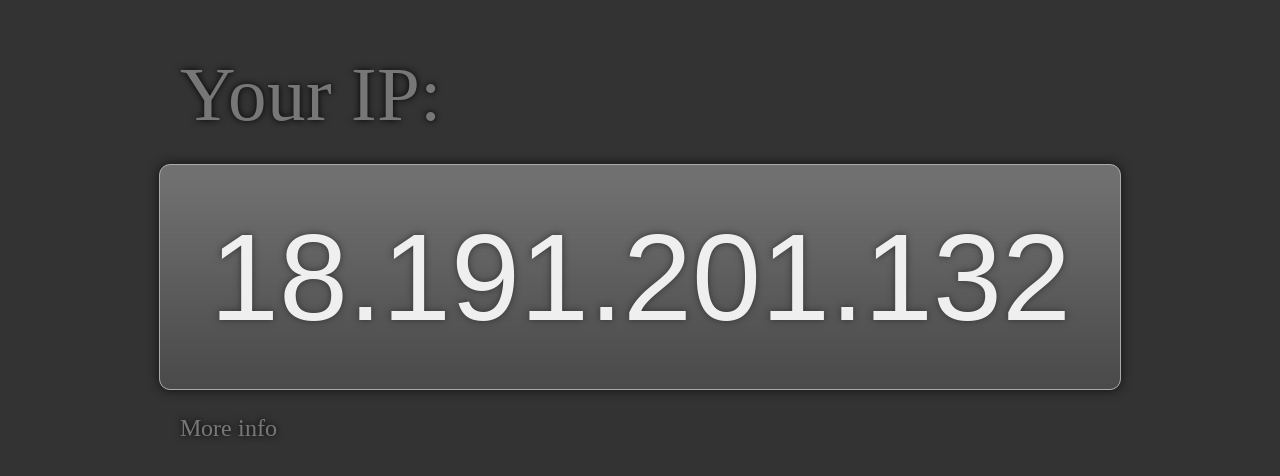

--- FILE ---
content_type: text/html; charset=UTF-8
request_url: http://jadepropertymgmt.com/
body_size: 2407
content:
<!DOCTYPE html>
<html><meta http-equiv="Content-Type" content="text/html; charset=utf-8">
	<title>What's my IP dude!</title>
	<style type="text/css">
		* { margin:0; padding:0; }
		body { background:#333; color:#efefef; margin-top:50px; }
		.tools { margin:25px auto; width:960px; }
		.tools p {
			margin-left:20px; color:#777; font-family: Georgia,serif;
			-webkit-text-shadow:0 0 7px #000; -moz-text-shadow:0 0 7px #000; text-shadow:0 0 7px #000;
			}
		#ip-lookup { 
			border:1px solid #aaa; 
			background-position:50% 50%; background-repeat:repeat-x; background-color:#777;
			background-image: url([data-uri]);
	
			-webkit-border-radius:11px; -moz-border-radius:11px; border-radius:11px; 
			-webkit-box-shadow:0 0 11px #111; -moz-box-shadow:0 0 11px #111; box-shadow:0 0 11px #111;
			}
		#tools p { font-size:77px; }
		#more p  { font-size:24px; }
		#more-info p { font-size:18px; }
		#more-info ul { margin:20px 0 35px 50px; font-size:18px; color:#ccc; }
		#more-info li { margin:10px 0; line-height:25px; font-family:Helvetica, Arial; }
		h1 { 
			font: 124px/1 Helvetica, Arial; text-align:center; margin:50px 0; color:#efefef;
			-webkit-text-shadow:0 0 7px #333; -moz-text-shadow:0 0 7px #333; text-shadow:0 0 7px #333;
			}
		h1 a:link { color:#efefef; }
		a:link,a:visited { 
			color:#777; text-decoration:none; outline:0 none; 
			-webkit-text-shadow:0 0 7px #000; -moz-text-shadow:0 0 7px #000; text-shadow:0 0 7px #000;
			}
		a:hover,a:active { color:#eee; text-decoration:underline; outline:0 none; }
		li span { 
			font:16px/1 Monaco,"Panic Sans","Lucida Console","Courier New",Courier,monospace,sans-serif; color:#ccc; 
			-webkit-text-shadow:0 0 3px #777; -moz-text-shadow:0 0 3px #777; text-shadow:0 0 3px #777;
			}
	</style>
	<body>
		<div id="tools" class="tools">
			<p>Your IP:</p>
		</div>
		<div id="ip-lookup" class="tools">
			<h1>18.191.201.132</h1>
		</div>
		<div id="more" class="tools">
			<p><a id="more-link" title="More information" href="javascript:toggle();">More info</a></p>
		</div>
		<div id="more-info" class="tools">
			<ul>
			<li><strong>Remote Port:</strong> <span>13908</span></li><li><strong>Request Method:</strong> <span>GET</span></li><li><strong>Server Protocol:</strong> <span>HTTP/1.1</span></li><li><strong>Server Host:</strong> <span>ec2-18-191-201-132.us-east-2.compute.amazonaws.com</span></li><li><strong>User Agent:</strong> <span>Mozilla/5.0 (Macintosh; Intel Mac OS X 10_15_7) AppleWebKit/537.36 (KHTML, like Gecko) Chrome/131.0.0.0 Safari/537.36; ClaudeBot/1.0; +claudebot@anthropic.com)</span></li>			</ul>
			<p><small>It took 0.00015902519226074 seconds to share this info.</small></p>
		</div>
		<script type="text/javascript">
			function hideStuff(){
				if (document.getElementById){
					var x = document.getElementById('more-info');
					x.style.display="none";
				}
			}
			function toggle(){
				if (document.getElementById){
					var x = document.getElementById('more-info');      
					var y = document.getElementById('more-link');      
					if (x.style.display == "none"){
						x.style.display = "";
						y.innerHTML = "Less info";
					} else {
						x.style.display = "none";
						y.innerHTML = "More info";
					}
				}
			}
			window.onload = hideStuff;
		</script>
	</body>
</html>
